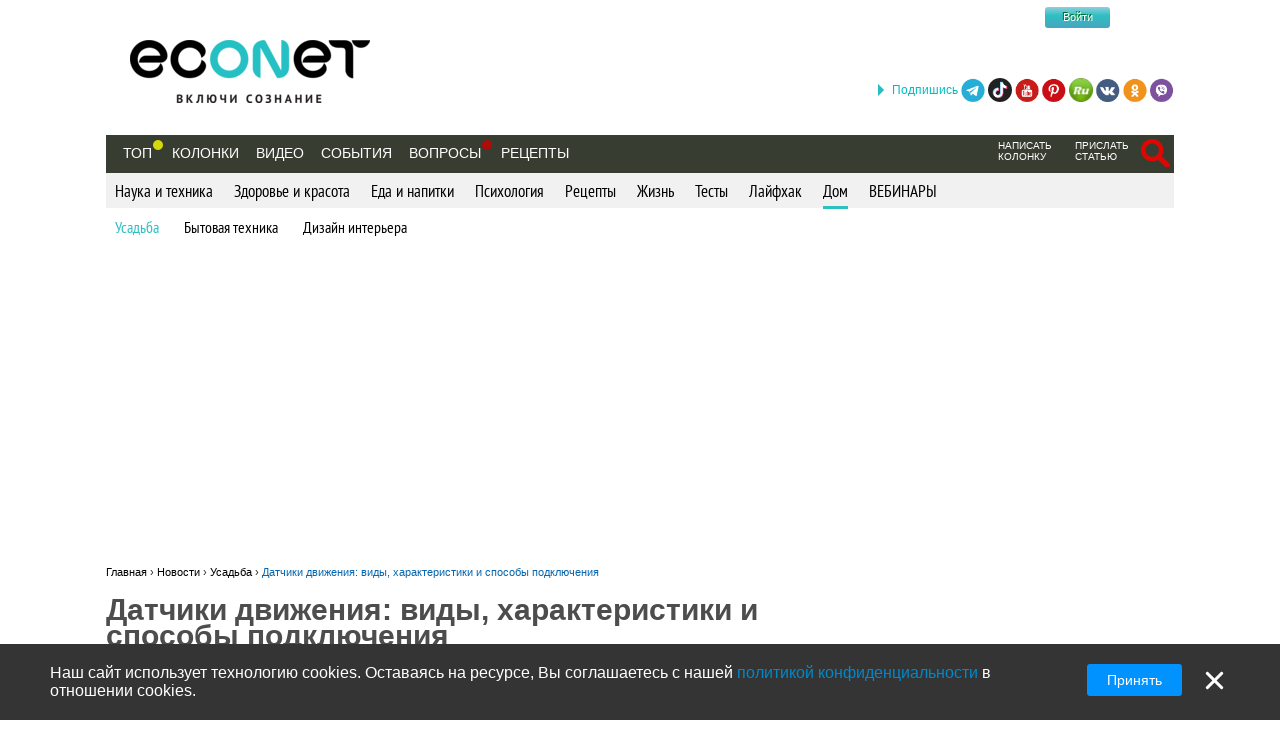

--- FILE ---
content_type: text/html; charset=utf-8
request_url: https://econet.ru/articles/174615-datchiki-dvizheniya-vidy-harakteristiki-i-sposoby-podklyucheniya
body_size: 15216
content:
<!DOCTYPE html>
<html lang='ru'>
<head>
<meta content='text/html; charset=utf-8' http-equiv='Content-Type'>
<meta content='width=device-width, minimum-scale=1.0, maximum-scale=1.0, user-scalable=no' id='viewport' name='viewport'>
<meta content='533c93f619' name='verify-admitad'>
<meta content='f0e873140aeea6af524c37491d578c28' name='propeller'>
<meta content='a889cf4d6e03e92f' name='yandex-verification'>
<meta content='204826952928554' property='fb:pages'>
<title>Датчики движения: виды, характеристики и способы подключения</title>
<meta name="description" content="Экология потребления. Усадьба:Рассмотрим в этой статье достоинства и недостатки основных разновидностей детекторов движения.">
<meta name="keywords" content="датчики, движения, монтаж">
<meta property="fb:app_id" content="670475119799202">
<meta property="og:title" content="Датчики движения: виды, характеристики и способы подключения">
<meta property="og:description" content="Экология потребления. Усадьба:Рассмотрим в этой статье  достоинства и недостатки основных разновидностей детекторов движения.">
<meta property="og:image" content="https://econet.ru/media/14592/covers/174615/original.jpeg?1508513382">
<meta property="og:url" content="https://econet.ru/articles/174615-datchiki-dvizheniya-vidy-harakteristiki-i-sposoby-podklyucheniya">
<meta property="og:type" content="article">
<meta name="image_url" content="https://econet.ru/media/14592/covers/174615/original.jpeg?1508513382">
<link href='https://econet.ru/rss/news1.xml?full=true' rel='alternate' title='Econet - включи сознание' type='application/rss+xml'>
<link href='https://econet.ru/rss/posts1.xml?full=true' rel='alternate' title='Econet - включи сознание' type='application/rss+xml'>
<link rel="stylesheet" media="screen" href="/assets/application-dfef1b67c5f0ab11a06ea49e6e2206329519a5ac456c784a5c5c8d67fb70eac4.css" />
<link rel="stylesheet" media="print" href="/assets/print/printing-914834ff87164e26320c88bb81a34e6e79a1f284ff9aeec4bb451c3c7f9864d0.css" />
<style>.ajaxful-rating {width: 125px; }
.ajaxful-rating .stars-1 {width: 20.0%; z-index: 6; }
.ajaxful-rating .stars-2 {width: 40.0%; z-index: 5; }
.ajaxful-rating .stars-3 {width: 60.0%; z-index: 4; }
.ajaxful-rating .stars-4 {width: 80.0%; z-index: 3; }
.ajaxful-rating .stars-5 {width: 100.0%; z-index: 2; }
</style>
  <link rel="canonical" href="https://econet.ru/articles/174615-datchiki-dvizheniya-vidy-harakteristiki-i-sposoby-podklyucheniya"/>


<link rel="shortcut icon" type="image/x-icon" href="/assets/favicon-5e5b42758030d44ba25441b44e3129648484017c7df30013fbdc49f8f516e78b.ico" />
<meta name="csrf-param" content="authenticity_token" />
<meta name="csrf-token" content="sOERQ2bM9GZnQiBfUk6CD28rXGaDeVbbHRoZHkPVPa2wVobHWuWORkUDWaszzhm47mRraDsRae4f1Igs1NCbig==" />
<script src="/assets/application-85d04f5ec9c7d1759d3193767765590ab9eecb8321de0a3eebf2dd4d962e0d5a.js"></script>
<script>
(function(i,s,o,g,r,a,m){i['GoogleAnalyticsObject']=r;i[r]=i[r]||function(){
(i[r].q=i[r].q||[]).push(arguments)},i[r].l=1*new Date();a=s.createElement(o),
m=s.getElementsByTagName(o)[0];a.async=1;a.src=g;m.parentNode.insertBefore(a,m)
})(window,document,'script','//www.google-analytics.com/analytics.js','ga');
ga("create","UA-35827095-1","auto");
ga("send","pageview");
</script>

<script>
  setTimeout(function(){
    ga('send', 'event', 'Новый посетитель', location.pathname);
  }, 15000);
</script>
<script>
  window.facebook_app_id = 224552691387354;
</script>
<script src="/assets/facebook_head_script-44052edc6dded2c2de597b92f8a92e4e7abd4e996e3974eb2f1a6bbeaca06e04.js"></script>
<script type='application/ld+json'>
{
  "@context": "https://schema.org",
  "@type": "WebSite",
  "url": "https://econet.ru/",
  "potentialAction": {
    "@type": "SearchAction",
    "target": "https://econet.ru/searches?utf8=✓&search={search_term_string}",
    "query-input": "required name=search_term_string"
  }
}

</script>
<link href='https://econet.ru/articles/174615-datchiki-dvizheniya-vidy-harakteristiki-i-sposoby-podklyucheniya' hreflang='x-default' rel='alternate'>
<link href='https://econet.ua/articles/174615-datchiki-dvizheniya-vidy-harakteristiki-i-sposoby-podklyucheniya' hreflang='ru-UA' rel='alternate'>
<link href='https://econet.kz/articles/174615-datchiki-dvizheniya-vidy-harakteristiki-i-sposoby-podklyucheniya' hreflang='ru-KZ' rel='alternate'>
<link href='https://econet.by/articles/174615-datchiki-dvizheniya-vidy-harakteristiki-i-sposoby-podklyucheniya' hreflang='ru-BY' rel='alternate'>
<script async crossorigin='anonymous' src='https://pagead2.googlesyndication.com/pagead/js/adsbygoogle.js?client=ca-pub-5542444743406721'></script>
<script async src='https://cdn.gravitec.net/storage/c0674da879bfc17d336a1693f5cd7b4b/client.js'></script>
<!-- Meta Pixel Code -->
<script>
!function(f,b,e,v,n,t,s)
{if(f.fbq)return;n=f.fbq=function(){n.callMethod?
n.callMethod.apply(n,arguments):n.queue.push(arguments)};
if(!f._fbq)f._fbq=n;n.push=n;n.loaded=!0;n.version='2.0';
n.queue=[];t=b.createElement(e);t.async=!0;
t.src=v;s=b.getElementsByTagName(e)[0];
s.parentNode.insertBefore(t,s)}(window, document,'script',
'https://connect.facebook.net/en_US/fbevents.js');
fbq('init', '4938530669557690');
fbq('track', 'PageView');
</script>
<noscript><img height="1" width="1" style="display:none"
src="https://www.facebook.com/tr?id=4938530669557690&ev=PageView&noscript=1"
/></noscript>
<!-- End Meta Pixel Code -->

</head>
<body>
<!-- Yandex.Metrika counter -->
<script>
    (function (d, w, c) {
        (w[c] = w[c] || []).push(function() {
            try {
                w.yaCounter43918359 = new Ya.Metrika({
                    id:43918359,
                    clickmap:true,
                    trackLinks:true,
                    accurateTrackBounce:true
                });
            } catch(e) { }
        });

        var n = d.getElementsByTagName("script")[0],
            s = d.createElement("script"),
            f = function () { n.parentNode.insertBefore(s, n); };
        s.type = "text/javascript";
        s.async = true;
        s.src = "https://mc.yandex.ru/metrika/watch.js";

        if (w.opera == "[object Opera]") {
            d.addEventListener("DOMContentLoaded", f, false);
        } else { f(); }
    })(document, window, "yandex_metrika_callbacks");
</script>
<noscript><div><img src="https://mc.yandex.ru/watch/43918359" style="position:absolute; left:-9999px;" alt="" /></div></noscript>
<!-- /Yandex.Metrika counter -->

<div class='modal register_modal hide fade' id='register_modal'>
<div class='modal-header'>
<button class='close' data-dismiss='modal' type='button'>×</button>
<div class='enter'>Войти в систему</div>
</div>
<div class='modal-body'>
<div class='left_column_modal'>
<form class="login-form" action="/users/sign_in?current_page=%2Farticles%2F174615-datchiki-dvizheniya-vidy-harakteristiki-i-sposoby-podklyucheniya" accept-charset="UTF-8" method="post"><input name="utf8" type="hidden" value="&#x2713;" /><input type="hidden" name="authenticity_token" value="QPeGxJ+2Al+mJxbAwhJi5mLpUE5r4yLVdgSDzynhfXNAQBFAo594f4RmbzSjkvlR46ZnQNOLHeB0yhL9vuTbVA==" /><div class='label'>Логин:</div>
<input type="text" name="user[login]" id="modal_login" value="" class="user_login" />
<div class='label'>Пароль:</div>
<input id="modal_password" class="user_password" type="password" name="user[password]" />
<div class='submit_holder'>
<input type="submit" name="commit" value="Войти" class="btn-login" data-disable-with="Войти" />
</div>
</form><div class='clear'></div>
</div>
<div class='right_column_modal'>
<div class='label'>Зарегистрироваться с помощью</div>
<div class='social_auth'>
<a class="facebook" href="/auth/facebook"></a>
<a class="twitter" href="/auth/twitter"></a>
<a class="vk" href="/auth/vkontakte"></a>
<a class="google-plus" href="/auth/google_oauth2"></a>
</div>
<div class='label or'>или</div>
<a class="btn btn-primary sign_up_button" href="/users/sign_up">Регистрация</a>
</div>
</div>
<div class='modal-footer'></div>
</div>

<div class='modal search_modal hide fade' id='search_form_modal'>
<div class='search-modal-header'>
<a data-dismiss="modal" href="#">x</a>
</div>
<div class='search-modal-body'>
<form class="search-form-modal" action="/searches" accept-charset="UTF-8" method="get"><input name="utf8" type="hidden" value="&#x2713;" />
<span class='text'><input type="text" name="search" id="search" placeholder="Поиск по сайту" /></span>
<input type="submit" name="commit" value="Найти" class="btn-search" data-disable-with="Найти" />
</form>

</div>
</div>

<div class='social_networks_top_fixed'>
<div class='block'><div class='hide_button'></div><span class='connect_text'>Подпишись</span>
<a class="telegram" rel="nofollow" target="_blank" href="https://t.me/EconetRu"></a>
<a class="tiktok" rel="nofollow" target="_blank" href="https://www.tiktok.com/@econet.ru"></a>
<a class="youtube" rel="nofollow" target="_blank" href="https://www.youtube.com/channel/UCXd71u0w04qcwk32c8kY2BA?sub_confirmation=1"></a>
<a class="pinterest" rel="nofollow" target="_blank" href="https://www.pinterest.com/health20kz/_created/"></a>
<a class="rutube" rel="nofollow" target="_blank" href="https://rutube.ru/channel/1103048/"></a>
<a class="vk" rel="nofollow" target="_blank" href="http://vk.com/econet_ru_ua_by_kz"></a>
<a class="ok" rel="nofollow" target="_blank" href="https://ok.ru/econet..ru"></a>
<a class="viber" rel="nofollow" target="_blank" href="https://invite.viber.com/?g2=AQBq3qzCEO0OfUiaLxb5NGLGlK87y%2F6Bk7rzklszOgcv%2FlSjoKxZBpxNdAc13VlZ"></a>
</div>
</div>

<div class='body_wrapper'>
<div class='w1'>
<div class='w2'>
<div id='wrapper'>
<div class='adv_left_fixed'>

</div>
<a id="up_button" href=""></a>

<div id='header'>
  <strong class='logo'>
    <a title="Экологическая сеть" href="/"><img alt="Логотип Econet" src="/home/deploy/www/econet.ru/releases/20220326114230/public/uploads/setting/image/2/econet-logo_png_%D0%B1%D0%B5%D0%B7_%D1%84%D0%BE%D0%BD%D0%B0__1_.png" /></a>
  </strong>
  <div class='login-box'>
    <div class="f-m mobile-center" style="width: 150px;">
  <div class="f-l">
    <div class="f-r">
	<a href="http://facebook.com" class="btn btn-sm btn-social-icon btn-facebook">
	    <i class="fa fa-facebook"></i>
	</a>

          <div class="login-form">
            <button name="button" type="submit" class="btn-login" onclick="window.location = &#39;/users/sign_in&#39;">Войти</button>
          </div>
    </div>
  </div>
</div>

  </div>
  <!-- <div class="calendar-box"></div> -->

  <div class="nav-panel" data-spy="affix" data-offset="130">

    <ul class="nav">
      <li>
        <a href="/category/top">Топ</a>
        <div class='pulse yellow'><div class='dot'></div></div>
      </li>
        <li>
            <a href="/blogs">Колонки</a>
        </li>

      <li>
          <a href="/videos">Видео</a>
      </li>
      <li>
          <a href="/events">События</a>
      </li>

      <li>
            <div class="pulse">
              <div class="dot"></div>
            </div>
            <a href="/site_questions">Вопросы</a>
      </li>

      <li>
        <a href="/recipes">Рецепты</a>
      </li>

      
    </ul>
    <ul class="nav" style="float: right;">
            <li>
        <div class='small_menu_header'>
          <a class="link-small " href="/info/create-blog">написать колонку</a>
        </div>
      </li>
      <li>
        <div class='small_menu_header'>
          <a class="link-small " href="/info/make-news">прислать статью</a>
        </div>
      </li>
      <li>
        <div class='logout-search'>
          <a class="btn-search-mobile-red" data-toggle="modal" data-target="#search_form_modal" href="#"></a>
        </div>
      </li>

    </ul>
  </div>
</div>

<a id='mobile-menu'>&#9776;</a>

<div class='rubrics_navigation_container mobile-hidden' data-offset='130' data-spy='affix' style=''>
<ul class='rubrics_list'>
<li>
<a class="rubrics_list_link " href="/category/nauka-i-tehnika">Наука и техника</a>
</li>
<li>
<a class="rubrics_list_link " href="/category/zdorovie-i-krasota">Здоровье и красота</a>
</li>
<li>
<a class="rubrics_list_link " href="/category/eda-i-napitki">Еда и напитки</a>
</li>
<li>
<a class="rubrics_list_link " href="/category/psihologiya">Психология</a>
</li>
<li>
<a class="rubrics_list_link " href="/category/retsepty">Рецепты</a>
</li>
<li>
<a class="rubrics_list_link " href="/category/zhizn">Жизнь</a>
</li>
<li>
<a class="rubrics_list_link " href="/category/testy">Тесты</a>
</li>
<li>
<a class="rubrics_list_link " href="/category/layfhak">Лайфхак</a>
</li>
<li>
<a class="rubrics_list_link active" href="/category/dom">Дом</a>
</li>
<li>
<a class="rubrics_list_link " href="/category/vebinary"> ВЕБИНАРЫ</a>
</li>
</ul>
</div>
<div class='rubrics_sub_navigation_container'>
<ul class='sub_rubrics_list'>
<li>
<a class="active_child" href="/category/dom/usadba">Усадьба</a>
</li>
<li>
<a class="" href="/category/dom/bytovaya-tehnika">Бытовая техника</a>
</li>
<li>
<a class="" href="/category/dom/dizayn-interiera">Дизайн интерьера</a>
</li>
</ul>
</div>



<div id="adv_preview_inside_after_categories">
  <div class="banner-track clearfix" data-banner-id="42"><script async src="//pagead2.googlesyndication.com/pagead/js/adsbygoogle.js"></script>
<!-- Adaptuv 980 rozdil statt blog NEW -->
<ins class="adsbygoogle"
     style="display:block"
     data-ad-client="ca-pub-5542444743406721"
     data-ad-slot="2380724499"
     data-ad-format="auto"></ins>
<script>
(adsbygoogle = window.adsbygoogle || []).push({});
</script>
</div>
</div>







  <div class='common_share_mobile_fixed_block closed' data-share-url='https://econet.ru/articles/174615-datchiki-dvizheniya-vidy-harakteristiki-i-sposoby-podklyucheniya'>
<div class='row1'>
<a class="telegram" href="https://telegram.me/share/url?url=https://econet.ru/articles/174615-datchiki-dvizheniya-vidy-harakteristiki-i-sposoby-podklyucheniya&amp;text=Датчики движения: виды, характеристики и способы подключения"></a>
<a class="viber" href="viber://forward?text=https://econet.ru/articles/174615-datchiki-dvizheniya-vidy-harakteristiki-i-sposoby-podklyucheniya"></a>
<div class='show_button'></div>
</div>
<div class='row2'>
<a class="whatsapp" href="https://api.whatsapp.com/send?text=https://econet.ru/articles/174615-datchiki-dvizheniya-vidy-harakteristiki-i-sposoby-podklyucheniya"></a>
<a class="vkontakte" href="https://vk.com/share.php?url=https://econet.ru/articles/174615-datchiki-dvizheniya-vidy-harakteristiki-i-sposoby-podklyucheniya"></a>
<a class="odnoklassniki" href="https://connect.ok.ru/offer?url=https://econet.ru/articles/174615-datchiki-dvizheniya-vidy-harakteristiki-i-sposoby-podklyucheniya"></a>
<div class='filler'></div>
</div>
</div>


<script type="application/ld+json">
{
  "@context": "http://schema.org",
  "@type": "Article",
  "mainEntityOfPage": {
    "@type": "WebPage",
    "@id": "https://econet.ru/articles/174615-datchiki-dvizheniya-vidy-harakteristiki-i-sposoby-podklyucheniya"
  },
  "headline": "Датчики движения: виды, характеристики и способы подключения",
  "image": [
    "https://econet.ru/media/14592/covers/174615/original.jpeg?1508513382"
   ],
  "datePublished": "2017-10-22T06:20:00+03:00",
  "dateModified": "2024-01-26T21:54:40+02:00",
  "author": {
    "@type": "Person",
    "name": "stroitelstvo365.ru"
  },
  "publisher": {
    "@type": "Organization",
    "name": "Econet",
    "logo": {
      "@type": "ImageObject",
      "url": "https://econet.ru/assets/logo-w-bg-d190b4abc7712190d71c6098184f28d1d820807ac548c252d312c47652248e0a.png"
    }
  },
  "description": "Экология потребления. Усадьба:Рассмотрим в этой статье  достоинства и недостатки основных разновидностей детекторов движения."
}
</script>

<div class="content article_show_main_block">
  <div class="clearfix">
    <div class='breadcrumbs'>
      <ol itemscope itemtype="http://schema.org/BreadcrumbList">
        <li itemprop='itemListElement' itemscope='' itemtype='http://schema.org/ListItem'>
<a href='https://econet.ru/' itemprop='item' itemtype='http://schema.org/Thing'>
<span itemprop='name'>Главная</span>
</a>
<meta content='1' itemprop='position'>
</li>
›

        <li itemprop="itemListElement" itemscope
            itemtype="http://schema.org/ListItem">
          <a itemtype="http://schema.org/Thing"
             itemprop="item" href="https://econet.ru/articles">
              <span itemprop="name">Новости</span></a>
          <meta itemprop="position" content="2" />
        </li>
        ›
        <li itemprop="itemListElement" itemscope
            itemtype="http://schema.org/ListItem">
          <a itemtype="http://schema.org/Thing"
             itemprop="item" href="https://econet.ru/category/dom/usadba">
            <span itemprop="name">Усадьба</span></a>
          <meta itemprop="position" content="3" />
        </li>
        ›
        <li itemprop="itemListElement" itemscope
            itemtype="http://schema.org/ListItem">
          <a itemtype="http://schema.org/Thing"
             itemprop="item" href="https://econet.ru/articles/174615-datchiki-dvizheniya-vidy-harakteristiki-i-sposoby-podklyucheniya">
            <span itemprop="name">Датчики движения: виды, характеристики и способы подключения</span></a>
          <meta itemprop="position" content="4" />
        </li>
      </ol>
    </div>
    <div class="left_column">
      <div class="admin_article_links">
      </div>

      <div class="174615 article_show" id="article_page">
        <div class="article_head" style="display: inline-block">
          
          <div class="clearfix" style="float: left; max-width: 100%">
            <h1 class="cufon_med">Датчики движения: виды, характеристики и способы подключения</h1>
          </div>
        </div>
        <div class="article_author clearfix">
          <span class="name">
            Источник:
            <a rel="nofollow noopener" class="external" target="_blank" href="http://www.stroitelstvo365.ru/elektrotehnicheskoe-oborudovanie/datchiki-dvizheniya">stroitelstvo365.ru</a>
          </span>
          <span class="info grey">
            <span class="views_num" id="views_in_article">25380</span>
          </span>
          <a data-toggle="modal" data-target="#register_modal" href="">
            <div class='ajax_rating'>
              <div class='ajaxful-rating'>
                <div style='width: 0.0%'>
                  <div class="ajaxful-rating-wrapper" id="ajaxful_rating_good_no-small_article_174615"><ul class="ajaxful-rating"><li class="show-value" style="width: 0.0%">Рейтинг: 0.0 из 5</li><li><span class="stars-1" title="Рейтинг: 0.0 из 5">0.0</span></li><li><span class="stars-2" title="Рейтинг: 0.0 из 5">0.0</span></li><li><span class="stars-3" title="Рейтинг: 0.0 из 5">0.0</span></li><li><span class="stars-4" title="Рейтинг: 0.0 из 5">0.0</span></li><li><span class="stars-5" title="Рейтинг: 0.0 из 5">0.0</span></li></ul></div>
                </div>
              </div>
            </div>
</a>          <div class="favorites">
              <a data-toggle="modal" data-target="#register_modal" href="#">Сохранить публикацию</a>
          </div>
        </div>

        <div class="article_body">
          <div class="article_content">
            <p class='article_description'>Экология потребления. Усадьба:Рассмотрим в этой статье  достоинства и недостатки основных разновидностей детекторов движения.</p>
              <div class='common_share_block' data-share-url='https://econet.ru/articles/174615-datchiki-dvizheniya-vidy-harakteristiki-i-sposoby-podklyucheniya'>
<a class="vkontakte" rel="nofollow" href="https://vk.com/share.php?url=https://econet.ru/articles/174615-datchiki-dvizheniya-vidy-harakteristiki-i-sposoby-podklyucheniya"></a>
<a class="viber" rel="nofollow" href="viber://forward?text=https://econet.ru/articles/174615-datchiki-dvizheniya-vidy-harakteristiki-i-sposoby-podklyucheniya"></a>
<a class="whatsapp" rel="nofollow" href="https://api.whatsapp.com/send?text=https://econet.ru/articles/174615-datchiki-dvizheniya-vidy-harakteristiki-i-sposoby-podklyucheniya"></a>
<a class="telegram" rel="nofollow" href="https://telegram.me/share/url?url=https://econet.ru/articles/174615-datchiki-dvizheniya-vidy-harakteristiki-i-sposoby-podklyucheniya&amp;text=Датчики движения: виды, характеристики и способы подключения"></a>
<a class="odnoklassniki" rel="nofollow" href="https://connect.ok.ru/offer?url=https://econet.ru/articles/174615-datchiki-dvizheniya-vidy-harakteristiki-i-sposoby-podklyucheniya"></a>
<a class="twitter" rel="nofollow" href="https://twitter.com/intent/tweet?url=https://econet.ru/articles/174615-datchiki-dvizheniya-vidy-harakteristiki-i-sposoby-podklyucheniya&amp;text=Датчики движения: виды, характеристики и способы подключения"></a>
<a class="postila" rel="nofollow" href="https://postila.ru/post/post?img1=&amp;source=https://econet.ru/articles/174615-datchiki-dvizheniya-vidy-harakteristiki-i-sposoby-podklyucheniya&amp;message=Датчики движения: виды, характеристики и способы подключения"></a>
<a class="facebook_messenger" rel="nofollow" href="fb-messenger://share/?link=https://econet.ru/articles/174615-datchiki-dvizheniya-vidy-harakteristiki-i-sposoby-podklyucheniya&amp;app_id=224552691387354"></a>
</div>

            <p><span style="font-size:14px"><span style="font-family:Verdana,Geneva,sans-serif">Датчики движения изначально задумывались как средство обнаружения несанкционированного доступа на охраняемую территорию. Их использовали только в охранных системах. Впоследствии стало ясно, что область применения таких устройств может быть намного шире. Так первые датчики появились в уличном и домашнем освещении, в системах, работающих с силовым и дополнительным сигнальным оборудованием и во многих других.</span></span></p>

<p><span style="font-size:14px"><span style="font-family:Verdana,Geneva,sans-serif"><a href="/category/dom/usadba"><img alt="Датчики движения: виды, характеристики и способы подключения" longdesc="/category/dom/usadba" src="/uploads/pictures/453175/content_06_dae5f3.jpg" style="height:533px; width:800px" title="Датчики движения: виды, характеристики и способы подключения"></a></span></span></p>

<p><span style="font-size:14px"><span style="font-family:Verdana,Geneva,sans-serif">Что представляет собой стандартный датчик движения? Это прибор, тем или иным способом обнаруживающий в зоне своей ответственности любое, даже самое небольшое движение. По мере обнаружения движения прибор реагирует на него самыми разными способами: включает освещение или принудительную вентиляцию, активирует сирену или видеокамеру, передает сигнал на пульт службы охраны и другое. Все зависит от цели установки такого датчика.</span></span></p>

<p><span style="font-size:14px"><span style="font-family:Verdana,Geneva,sans-serif"><a href="/category/dom/usadba"><img alt="Датчики движения: виды, характеристики и способы подключения" longdesc="/category/dom/usadba" src="/uploads/pictures/453177/content_01_3b12c2.jpg" style="height:533px; width:800px" title="Датчики движения: виды, характеристики и способы подключения"></a></span></span></p>

<p><span style="font-size:14px"><span style="font-family:Verdana,Geneva,sans-serif">Детекторы различаются по способу получения сигнала. Они могут быть активными и пассивными. В первом случае они самостоятельно излучают сигнал, а затем регистрируют его отражение от внешних объектов. Таким образом, в конструкции датчика должны присутствовать приемник и излучатель, что значительно ее усложняет, а также повышает стоимость прибора.</span></span></p>

<p><span style="font-size:14px"><span style="font-family:Verdana,Geneva,sans-serif">Пассивные детекторы регистрируют излучение, поступающее от внешних объектов. Отличаются простотой конструкции, но при этом «грешат» ложными срабатываниями.</span></span></p>

<p><span style="font-size:14px"><span style="font-family:Verdana,Geneva,sans-serif">В продаже можно найти три разновидности датчиков движения. Подробно рассмотрим каждую из них.</span></span></p>

<p><span style="font-size:14px"><span style="font-family:Verdana,Geneva,sans-serif"><a href="/category/dom/usadba"><img alt="Датчики движения: виды, характеристики и способы подключения" longdesc="/category/dom/usadba" src="/uploads/pictures/453179/content_03_bae95a.png" style="height:515px; width:800px" title="Датчики движения: виды, характеристики и способы подключения"></a></span></span></p>

<p><span style="font-size:16px"><span style="font-family:Verdana,Geneva,sans-serif"><strong>Ультразвуковые детекторы</strong></span></span></p>

<p><span style="font-size:14px"><span style="font-family:Verdana,Geneva,sans-serif">Приборы испускают звуковые волны в диапазоне от 20 до 60 кГц. Они же улавливают отраженный от внешних объектов сигнал и следят за возможными частотными сдвигами. Последние, согласно Допплеровскому эффекту, происходят в результате появления движущихся объектов. Такие приборы незаменимы в охранных системах, востребованы в автомобильных сигнализациях и парктрониках.</span></span></p>

<p><span style="font-size:14px"><span style="font-family:Verdana,Geneva,sans-serif">К достоинствам ультразвуковых датчиков можно отнести низкую чувствительность к негативному воздействию окружающей среды. Они легко переносят высокую запыленность и влажность, резкие перепады температур. Приборы эффективно определяют движущийся объект самого разного происхождения: как живое существо, так и механизм. Это выгодно отличает их от детекторов других типов.</span></span></p>

<p><span style="font-size:14px"><span style="font-family:Verdana,Geneva,sans-serif">Есть у ультразвуковых устройств и недостатки. Их использование в жилых помещениях для включения освещения, например, не рекомендуется. Связано это с тем, что ультразвуковые волны улавливаются домашними животными, которые начинают вести себя беспокойно. Кроме того, радиус действия таких устройств относительно невелик. Еще один минус – недостаточная чувствительность. Правда, проявляется она не всегда. К примеру, устройство не сработает, если объект будет двигаться медленно и плавно. Оно лучше всего реагирует на резкие движения.</span></span></p>

<p><span style="font-size:14px"><span style="font-family:Verdana,Geneva,sans-serif"><a href="/category/dom/usadba"><img alt="Датчики движения: виды, характеристики и способы подключения" longdesc="/category/dom/usadba" src="/uploads/pictures/453181/content_04_7e62ce.jpg" style="height:533px; width:800px" title="Датчики движения: виды, характеристики и способы подключения"></a></span></span></p>

<p><span style="font-size:16px"><span style="font-family:Verdana,Geneva,sans-serif"><strong>Датчики движения микроволнового типа</strong></span></span></p>

<p><span style="font-size:14px"><span style="font-family:Verdana,Geneva,sans-serif">Принцип действия схож с ультразвуковым детектором. Единственное отличие заключается в природе волнового излучения. Прибор излучает электромагнитные волны частотой 5,8 ГГ и улавливает отраженный сигнал. Собственно, устройство можно считать миниатюрной радиолокационной станцией. Во всем остальном микроволновой детектор аналогичен ультразвуковому.</span></span></p>

<p><span style="font-size:14px"><span style="font-family:Verdana,Geneva,sans-serif">Однако их эксплуатационные характеристики разнятся, поскольку природа волн, с которыми работают приборы, разная. Микроволновые детекторы очень компактны, что позволяет устанавливать их скрытно. При этом устройства способны эффективно работать даже в том случае, если они закрыты тонким ограждением из непроводящих материалов. Приборы могут иметь большой радиус действия, это зависит от мощности встроенного в них передатчика.</span></span></p>

<p><span style="font-size:14px"><span style="font-family:Verdana,Geneva,sans-serif">Ультразвуковые детекторы отличаются большой точностью, они «замечают» даже небольшое движение в зоне ответственности. При этом на работу оборудования не влияют условия окружающей среды. Из недостатков стоит отметить высокую стоимость таких датчиков, что ограничивает их использование.</span></span></p>

<p><span style="font-size:14px"><span style="font-family:Verdana,Geneva,sans-serif">Кроме того, высокая чувствительность способна провоцировать ложные срабатывания, когда устройство реагирует на движущийся объект, находящийся за пределами зоны ответственности. Мощные датчики с большим радиусом действия испускают излучение, которое может быть опасным для животных и человека, поэтому рядом с ними постоянно находиться крайне нежелательно.</span></span></p>

<p><span style="font-size:14px"><span style="font-family:Verdana,Geneva,sans-serif"><a href="/category/dom/usadba"><img alt="Датчики движения: виды, характеристики и способы подключения" longdesc="/category/dom/usadba" src="/uploads/pictures/453183/content_05_6abb00.jpg" style="height:533px; width:800px" title="Датчики движения: виды, характеристики и способы подключения"></a></span></span></p>

<p><span style="font-size:16px"><span style="font-family:Verdana,Geneva,sans-serif"><strong>Инфракрасные детекторы</strong></span></span></p>

<p><span style="font-size:14px"><span style="font-family:Verdana,Geneva,sans-serif">Датчики этого типа пассивны. Они оснащаются пироэлектрическим элементом, который регистрирует инфракрасное излучение, на основании чего выдает на выходе определенный потенциал. Определяющая сектор обзора детектора линза Френеля собирает световые лучи и фокусирует их на пироэлектрическом элементе. Таким образом, потенциал на его выходе постоянен. Как только в зоне обзора появляется движение, количество света меняется, что приводит к изменению потенциала и срабатыванию датчика.</span></span></p>

<p><span style="font-size:14px"><span style="font-family:Verdana,Geneva,sans-serif">Достоинством инфракрасных детекторов считается возможность регулировки. Настройке поддается порог срабатывания прибора и угол его обзора. Устройства абсолютно безвредны для животных и для людей, хорошо переносят самые разные климатические условия. Могут работать внутри помещения и за его пределами. При этом стоимость их невелика. Недостатками детекторов считается отсутствие возможности регистрировать объекты, не излучающие ИК-волны, ложные срабатывания от тепловых потоков различного происхождения: от кондиционеров, радиаторов и т.п.</span></span></p>

<p><span style="font-size:14px"><span style="font-family:Verdana,Geneva,sans-serif"><a href="/category/dom/usadba"><img alt="Датчики движения: виды, характеристики и способы подключения" longdesc="/category/dom/usadba" src="/uploads/pictures/453185/content_02_810646.jpg" style="height:532px; width:800px" title="Датчики движения: виды, характеристики и способы подключения"></a></span></span></p>

<p><span style="font-size:14px"><span style="font-family:Verdana,Geneva,sans-serif">Датчики движения устанавливаются на потолок или на стену. Первый вариант монтажа имеет охраняемую зону в 360°, высота установки составляет обычно 2,7-3 м от уровня пола. В этом случае детектор сможет отслеживать зону диаметром от 10 и до 20 м. Настенные датчики имеют меньшую охраняемую зону, могут устанавливаться на любой высоте.</span></span></p>

<p><span style="font-size:14px"><span style="font-family:Verdana,Geneva,sans-serif">В продаже можно найти самые разные модели детекторов движения, поэтому подобрать оптимальный вариант для самых разных целей будет очень легко.</span></span></p>

<p><span style="font-size:14px"><span style="font-family:Verdana,Geneva,sans-serif"><a href="/category/dom/usadba"><img alt="Датчики движения: виды, характеристики и способы подключения" longdesc="/category/dom/usadba" src="/uploads/pictures/453187/content_00_299c36_1140x735.jpeg" style="height:516px; width:800px" title="Датчики движения: виды, характеристики и способы подключения"></a></span></span></p>

<p><span style="font-size:14px"><span style="font-family:Verdana,Geneva,sans-serif">опубликовано <a href="/">econet.ru</a> </span></span></p>



<p><span style="font-size:14px"><span style="font-family:Verdana,Geneva,sans-serif"><a href="/">P.S. И помните, всего лишь изменяя свое потребление - мы вместе изменяем мир! © econet</a></span></span></p>

          </div>
          <p class="hide">Источник: <a href="https://econet.ru/">https://econet.ru/</a></p>



              <span class='fb_text'>
                Понравилась статья? Напишите свое мнение в комментариях.
              </span>
              <div class="article_foot share-container">
                  <div class='common_share_block' data-share-url='https://econet.ru/articles/174615-datchiki-dvizheniya-vidy-harakteristiki-i-sposoby-podklyucheniya'>
<a class="vkontakte" rel="nofollow" href="https://vk.com/share.php?url=https://econet.ru/articles/174615-datchiki-dvizheniya-vidy-harakteristiki-i-sposoby-podklyucheniya"></a>
<a class="viber" rel="nofollow" href="viber://forward?text=https://econet.ru/articles/174615-datchiki-dvizheniya-vidy-harakteristiki-i-sposoby-podklyucheniya"></a>
<a class="whatsapp" rel="nofollow" href="https://api.whatsapp.com/send?text=https://econet.ru/articles/174615-datchiki-dvizheniya-vidy-harakteristiki-i-sposoby-podklyucheniya"></a>
<a class="telegram" rel="nofollow" href="https://telegram.me/share/url?url=https://econet.ru/articles/174615-datchiki-dvizheniya-vidy-harakteristiki-i-sposoby-podklyucheniya&amp;text=Датчики движения: виды, характеристики и способы подключения"></a>
<a class="odnoklassniki" rel="nofollow" href="https://connect.ok.ru/offer?url=https://econet.ru/articles/174615-datchiki-dvizheniya-vidy-harakteristiki-i-sposoby-podklyucheniya"></a>
<a class="twitter" rel="nofollow" href="https://twitter.com/intent/tweet?url=https://econet.ru/articles/174615-datchiki-dvizheniya-vidy-harakteristiki-i-sposoby-podklyucheniya&amp;text=Датчики движения: виды, характеристики и способы подключения"></a>
<a class="postila" rel="nofollow" href="https://postila.ru/post/post?img1=&amp;source=https://econet.ru/articles/174615-datchiki-dvizheniya-vidy-harakteristiki-i-sposoby-podklyucheniya&amp;message=Датчики движения: виды, характеристики и способы подключения"></a>
<a class="facebook_messenger" rel="nofollow" href="fb-messenger://share/?link=https://econet.ru/articles/174615-datchiki-dvizheniya-vidy-harakteristiki-i-sposoby-podklyucheniya&amp;app_id=224552691387354"></a>
</div>

                <button name="button" type="button" id="likable-Article-174615" class="Article_174615_like thumbs_up " data-remote="true" data-url="/like/Article/174615" data-method="post">Нравится
(22)
</button>
                
<a id="commentable-Article-174615" class="new_comment_link js-continue" data-continue-event="#commentable-Article-174615:click" data-commentable="Article-174615" href="">
  Коментарий
</a>
                <a class="article_174615_share share_it  js-continue" data-toggle="modal" data-target="#register_modal" data-continue-event="#shareable-Article-174615:click" title="Поделиться у себя на странице в Эконет-сообществе" href="#">Поделиться
</a>
                <br/>
                <a href="" class="print" onClick="window.print();return false;">Напечатать</a>
                <a class="complain" id="questionable-Article-174615" rel="nofollow" data-remote="true" href="/questions/new?complain=true&amp;questionable_id=174615&amp;questionable_type=Article">Пожаловаться</a>
              </div>

          <div class="adv_preview_article_before_tags">
            
          </div>

              <p class="article_tags_list js-tag-list" style="padding-top: 20px;">
                    <a href="/articles/tagged?tag=%D0%B4%D0%B0%D1%82%D1%87%D0%B8%D0%BA%D0%B8">датчики</a>
                    <a href="/articles/tagged?tag=%D0%B4%D0%B2%D0%B8%D0%B6%D0%B5%D0%BD%D0%B8%D1%8F">движения</a>
                    <a href="/articles/tagged?tag=%D0%BC%D0%BE%D0%BD%D1%82%D0%B0%D0%B6">монтаж</a>
              </p>

          <div class='read_also' style='padding-bottom: 20px; margin-bottom: 15px;'>
            <p>
                  <a target="_blank" href="/articles/from/stroitelstvo365.ru">Еще от stroitelstvo365.ru</a>
              <div class='ask_link_form'>
                <a class="ask_link_form_button js-continue" data-continue-event="#ask_question_button:click" data-continue-element="#ask_question_button:200" data-continue-anonymous="true" href="/site_questions">Задайте вопрос</a>
              </div>
            </p>
          </div>

        </div>
        <div class="article_foot" style="clear: both;" id="recommend_for">
            
        </div>

      </div>
      <!--/Статья-->

      <div class="responsive_adv_block">
        <div class="banner-track clearfix" data-banner-id="50"><script async src="//pagead2.googlesyndication.com/pagead/js/adsbygoogle.js"></script>
<!-- Блок 336*280 №2 -->
<ins class="adsbygoogle"
     style="display:inline-block;width:336px;height:280px"
     data-ad-client="ca-pub-5542444743406721"
     data-ad-slot="1104549692"></ins>
<script>
(adsbygoogle = window.adsbygoogle || []).push({});
</script><script async src="//pagead2.googlesyndication.com/pagead/js/adsbygoogle.js"></script>
<!-- Блок 336*280 №1 -->
<ins class="adsbygoogle"
     style="display:inline-block;width:336px;height:280px"
     data-ad-client="ca-pub-5542444743406721"
     data-ad-slot="4825024891"></ins>
<script>
(adsbygoogle = window.adsbygoogle || []).push({});
</script></div>
      </div>

      <!--Комментарии-->
      <div id="comments" style="padding-top:15px;">
        <div class='comments' id='comments-Article-174615'>
<div class='comments_head' style='margin-bottom: 10px;'>
<span class='cufon_med'>Комментарии</span>
(Всего: 0)
</div>
<ul class='comments_body'></ul>
<p style='float:right;'><a class="js-continue" data-toggle="modal" data-target="#register_modal" data-continue-event="#commentable-Article-174615:click" href="#">Добавить комментарий</a></p>
</div>
<div class='fb-comments' data-href='https://econet.ru/articles/174615-datchiki-dvizheniya-vidy-harakteristiki-i-sposoby-podklyucheniya' data-numposts='5' data-width='100%'></div>

      </div>
      <!--/Комментарии-->

      <div class='responsive_adv_block after_comments'>
        
      </div>

      <!-- Отключено для увеличения скорости загрузки страниц -->
      <div class='clearfix'></div>
      <div class='responsive_adv_block'>
        
      </div>
      <div class='clearfix'></div>
          <div id='article_info_block_after_fifth_paragraph'>
            <style>.article_info_block p { margin-bottom: 10px !important; }</style><div class="article_info_block" style="background: #faffff"><p style="text-align:center">&nbsp;</p>

<p style="text-align:center"><a href="http://t.me/econeton"><span style="color:#3498db"><span style="font-size:18px"><em>Наши лучшие посты в&nbsp;telegram-канале&nbsp;</em></span><strong><em><span style="font-size:18px">ECONET</span></em></strong>&nbsp;(<span style="font-size:8px"><em>без рекламы)</em></span></span></a></p>

<p style="text-align:center"><span style="color:#2980b9"><span style="font-size:18px"><em>&nbsp;</em></span></span><a href="https://t.me/econeton"><u><strong><em><span style="color:#e74c3c"><span style="font-size:16px">https://t.me/econeton</span></span></em></strong></u></a></p>

<p style="text-align:center"><span style="color:#3498db"><em><span style="font-size:16px">Ждем Вас и любим!</span></em></span></p>
<div class="link_button_block"><a class="link_button" href="https://t.me/econeton" style="background: #ffa3bf" target="_blank"><p style="text-align:center"><span style="color:#ffffff"><span style="font-size:14px"><strong>ПОДПИСЫВАЙТЕСЬ!</strong></span></span></p>
</a></div></div>
          </div>
        <div id='adv_preview_article_before_first_photo' class='ad_before_first_photo'>
          
        </div>
        <div id='adv_preview_article_before_second_photo'>
          
        </div>
        <div id='adv_preview_article_after_first_photo' class='ad_after_first_photo'>
          
        </div>
        <div id='adv_preview_article_after_second_photo'>
          <div class="banner-track clearfix" data-banner-id="118"><script async src="https://pagead2.googlesyndication.com/pagead/js/adsbygoogle.js?client=ca-pub-5542444743406721"
     crossorigin="anonymous"></script>
<!-- Bloc #2 336*280 foto #2 desctop -->
<ins class="adsbygoogle"
     style="display:inline-block;width:336px;height:280px"
     data-ad-client="ca-pub-5542444743406721"
     data-ad-slot="9887834284"></ins>
<script>
     (adsbygoogle = window.adsbygoogle || []).push({});
</script></div>
        </div>
        <div id='adv_preview_article_before_third_photo'>
          <div class="banner-track clearfix" data-banner-id="273"><script async src="//pagead2.googlesyndication.com/pagead/js/adsbygoogle.js"></script>
<!-- Bloc 336*280_desktop_foto_3_verx -->
<ins class="adsbygoogle"
     style="display:inline-block;width:336px;height:280px"
     data-ad-client="ca-pub-5542444743406721"
     data-ad-slot="1390867293"></ins>
<script>
(adsbygoogle = window.adsbygoogle || []).push({});
</script>
<script async src="//pagead2.googlesyndication.com/pagead/js/adsbygoogle.js"></script>
<!-- Bloc 336*280_desctop_foto_3_verx_#_2 -->
<ins class="adsbygoogle"
     style="display:inline-block;width:336px;height:280px"
     data-ad-client="ca-pub-5542444743406721"
     data-ad-slot="5402264490"></ins>
<script>
(adsbygoogle = window.adsbygoogle || []).push({});
</script></div>
        </div>
        <div id='adv_preview_article_before_fifth_photo'>
          <div class="banner-track clearfix" data-banner-id="274"><script async src="//pagead2.googlesyndication.com/pagead/js/adsbygoogle.js"></script>
<!-- Bloc 336*280_desctop_foto_4_verx_#_1 -->
<ins class="adsbygoogle"
     style="display:inline-block;width:336px;height:280px"
     data-ad-client="ca-pub-5542444743406721"
     data-ad-slot="2867600493"></ins>
<script>
(adsbygoogle = window.adsbygoogle || []).push({});
</script>
<script async src="//pagead2.googlesyndication.com/pagead/js/adsbygoogle.js"></script>
<!-- Bloc 336*280_desctop_foto_verx_4_#_2 -->
<ins class="adsbygoogle"
     style="display:inline-block;width:336px;height:280px"
     data-ad-client="ca-pub-5542444743406721"
     data-ad-slot="4736412092"></ins>
<script>
(adsbygoogle = window.adsbygoogle || []).push({});
</script></div>
        </div>
      <div id='adv_preview_article_after_3rd_paragraph'>
        <div class="banner-track clearfix" data-banner-id="281"><script async src="https://pagead2.googlesyndication.com/pagead/js/adsbygoogle.js"></script>
<!-- Test 3 -->
<ins class="adsbygoogle"
     style="display:inline-block;width:336px;height:280px"
     data-ad-client="ca-pub-5542444743406721"
     data-ad-slot="3269073001"></ins>
<script>
     (adsbygoogle = window.adsbygoogle || []).push({});
</script></div>
      </div>
      <div id='adv_preview_article_after_8th_paragraph'>
        <div class="banner-track clearfix" data-banner-id="280"><script async src="https://pagead2.googlesyndication.com/pagead/js/adsbygoogle.js"></script>
<!-- Test 8 -->
<ins class="adsbygoogle"
     style="display:inline-block;width:336px;height:280px"
     data-ad-client="ca-pub-5542444743406721"
     data-ad-slot="8085930196"></ins>
<script>
     (adsbygoogle = window.adsbygoogle || []).push({});
</script></div>
      </div>
    </div>
    <div class="right_column">
  <div id="adv_preview_article_sidebar_top" class="" style="padding-top: 24px;">
    <div class="banner-track clearfix" data-banner-id="44"><script async src="https://pagead2.googlesyndication.com/pagead/js/adsbygoogle.js"></script>
<!-- Adapt_404_1_ -->
<ins class="adsbygoogle"
     style="display:block"
     data-ad-client="ca-pub-5542444743406721"
     data-ad-slot="7867167694"
     data-ad-format="auto"
     data-full-width-responsive="true"></ins>
<script>
     (adsbygoogle = window.adsbygoogle || []).push({});
</script></div>
  </div>
  <div class='quote-container'>
  <div  class='quote' style='z-index: -1;'>
    Любой человек в нашей жизни появляется именно тогда, когда мы больше всего нуждаемся в уроке, который он с собой несет.
Робин Шарма

  </div>
  <div class='common_partial_share_block' data-share-url='https://econet.ru/rails/active_storage/blobs/eyJfcmFpbHMiOnsibWVzc2FnZSI6IkJBaHBBcFVCIiwiZXhwIjpudWxsLCJwdXIiOiJibG9iX2lkIn19--f7577747705d9ed9afa8873533c97fd642079de7/image.png'>
<a class="vkontakte" rel="nofollow" href="https://vk.com/share.php?url=https://econet.ru/rails/active_storage/blobs/eyJfcmFpbHMiOnsibWVzc2FnZSI6IkJBaHBBcFVCIiwiZXhwIjpudWxsLCJwdXIiOiJibG9iX2lkIn19--f7577747705d9ed9afa8873533c97fd642079de7/image.png"></a>
<a class="viber" rel="nofollow" href="viber://forward?text=https://econet.ru/rails/active_storage/blobs/eyJfcmFpbHMiOnsibWVzc2FnZSI6IkJBaHBBcFVCIiwiZXhwIjpudWxsLCJwdXIiOiJibG9iX2lkIn19--f7577747705d9ed9afa8873533c97fd642079de7/image.png"></a>
<a class="whatsapp" rel="nofollow" href="https://api.whatsapp.com/send?text=https://econet.ru/rails/active_storage/blobs/eyJfcmFpbHMiOnsibWVzc2FnZSI6IkJBaHBBcFVCIiwiZXhwIjpudWxsLCJwdXIiOiJibG9iX2lkIn19--f7577747705d9ed9afa8873533c97fd642079de7/image.png"></a>
<a class="telegram" rel="nofollow" href="https://telegram.me/share/url?url=https://econet.ru/rails/active_storage/blobs/eyJfcmFpbHMiOnsibWVzc2FnZSI6IkJBaHBBcFVCIiwiZXhwIjpudWxsLCJwdXIiOiJibG9iX2lkIn19--f7577747705d9ed9afa8873533c97fd642079de7/image.png&amp;text="></a>
<a class="odnoklassniki" rel="nofollow" href="https://connect.ok.ru/offer?url=https://econet.ru/rails/active_storage/blobs/eyJfcmFpbHMiOnsibWVzc2FnZSI6IkJBaHBBcFVCIiwiZXhwIjpudWxsLCJwdXIiOiJibG9iX2lkIn19--f7577747705d9ed9afa8873533c97fd642079de7/image.png"></a>
<a class="twitter" rel="nofollow" href="https://twitter.com/intent/tweet?url=https://econet.ru/rails/active_storage/blobs/eyJfcmFpbHMiOnsibWVzc2FnZSI6IkJBaHBBcFVCIiwiZXhwIjpudWxsLCJwdXIiOiJibG9iX2lkIn19--f7577747705d9ed9afa8873533c97fd642079de7/image.png&amp;text="></a>
<a class="facebook_messenger" rel="nofollow" href="fb-messenger://share/?link=https://econet.ru/rails/active_storage/blobs/eyJfcmFpbHMiOnsibWVzc2FnZSI6IkJBaHBBcFVCIiwiZXhwIjpudWxsLCJwdXIiOiJibG9iX2lkIn19--f7577747705d9ed9afa8873533c97fd642079de7/image.png&amp;app_id=224552691387354"></a>
</div>

</div>

  <!--Мы в соц. сетях-->
  <div class="social_nets">
    <div class="social_nets_head cufon_med">Мы в соц. сетях</div>
    <p class='social_networks_right_column'>
<span class='subscribe'>ПОДПИШИТЕСЬ!</span>
<a class="telegram" rel="nofollow" target="_blank" href="https://t.me/EconetRu"></a>
<a class="pinterest" rel="nofollow" target="_blank" href="https://www.pinterest.ru/econet20pin1/pins/"></a>
<a class="youtube" rel="nofollow" target="_blank" href="https://www.youtube.com/channel/UCXd71u0w04qcwk32c8kY2BA?sub_confirmation=1"></a>
<a class="rutube" rel="nofollow" target="_blank" href="https://rutube.ru/channel/1103048/"></a>
<a class="vk" rel="nofollow" target="_blank" href="http://vk.com/econet_ru_ua_by_kz"></a>
<a class="ok" rel="nofollow" target="_blank" href="https://ok.ru/econet..ru"></a>
<a class="viber" rel="nofollow" target="_blank" href="https://invite.viber.com/?g2=AQBq3qzCEO0OfUiaLxb5NGLGlK87y%2F6Bk7rzklszOgcv%2FlSjoKxZBpxNdAc13VlZ"></a>
<a class="tiktok" rel="nofollow" target="_blank" href="https://www.tiktok.com/@econet.ru"></a>
<a class="twitter" rel="nofollow" target="_blank" href="https://twitter.com/econet_feed"></a>
<a class="rss" rel="nofollow" target="_blank" href="https://econet.ru/rss/all.xml"></a>

</p>

    <div class="social_nets_body">
      <!-- Отключено для увеличения скорости звгрузки страниц -->

      <!-- Отключено для увеличения скорости звгрузки страниц -->
      <div class='clearfix'></div>

      <div id="adv_preview_article_sidebar_bottom" class="adv_preview240x350" style="height: auto; margin-bottom: 20px;">
        <div class="banner-track clearfix" data-banner-id="56"><script async src="https://pagead2.googlesyndication.com/pagead/js/adsbygoogle.js"></script>
<!-- Adapt_pid_video -->
<ins class="adsbygoogle"
     style="display:block"
     data-ad-client="ca-pub-5542444743406721"
     data-ad-slot="4945886371"
     data-ad-format="auto"
     data-full-width-responsive="true"></ins>
<script>
     (adsbygoogle = window.adsbygoogle || []).push({});
</script></div>
      </div>
    </div>
  </div>

  <!-- Отключено для увеличения скорости звгрузки страниц -->

  <div class="article_right_column_recommend hide">
    <script id="TqmpPYVE6hDqZ2dn">if (window.relap) window.relap.ar('TqmpPYVE6hDqZ2dn');</script>
  </div>

  <div id="adv_preview_article_sidebar_bottom_2" class="hide">
    <div class="banner-track clearfix" data-banner-id="113"><script async src="//pagead2.googlesyndication.com/pagead/js/adsbygoogle.js"></script>
<!-- Bloc 336*228 #1 v 300*600 #4 -->
<ins class="adsbygoogle"
     style="display:inline-block;width:336px;height:280px"
     data-ad-client="ca-pub-5542444743406721"
     data-ad-slot="1877234902"></ins>
<script>
(adsbygoogle = window.adsbygoogle || []).push({});
</script>
<script async src="//pagead2.googlesyndication.com/pagead/js/adsbygoogle.js"></script>
<!-- Bloc 336*228 #2 v 300*600 #4 -->
<ins class="adsbygoogle"
     style="display:inline-block;width:336px;height:280px"
     data-ad-client="ca-pub-5542444743406721"
     data-ad-slot="7339823883"></ins>
<script>
(adsbygoogle = window.adsbygoogle || []).push({});
</script></div>
  </div>

</div>

  </div>

  <!-- Интересное -->
  <div class='interesting' id='interesting_in_article'>
    <span class="interesting_head cufon_med">Что-то интересное</span>
<div class="new_popular_tabs clearfix">
    <div class="tab">
      <a href="/top/daily">Лучшее за день</a>
    </div>
    <div class="tab">
      <a href="/top/threedays">За 48 часов</a>
    </div>
    <div class="tab">
      <a href="/top/weekly">За неделю</a>
    </div>
    <div class="tab">
      <a href="/top/monthly">За месяц</a>
    </div>
    <div class="tab">
      <a href="/top/threemonths">За 3 месяца</a>
    </div>
    <div class="tab">
      <a href="/top/sixmonths">За 6 месяцев</a>
    </div>
    <div class="tab">
      <a href="/top/ninemonths">За 9 месяцев</a>
    </div>
    <div class="tab">
      <a href="/top/alltime">За всё время</a>
    </div>
</div>
<!-- Отключено для увеличения скорости загрузки страниц -->
<!-- 20.11.21 Включено обратно -->
  <ul id="articles_list">
    <li id="adv_preview_article_interestings_top" class="adv_preview990x120" style="height: auto !important;width: 100% !important;">
      
    </li>

    <li id="adv_preview_article_interestings_bottom" class="adv_preview990x120" style="height: auto !important;width: 100% !important;">
      
    </li>
  </ul>


  
  </div>
  <!-- /Интересное -->
</div>
<!--/Содержимое-->


<script src="/assets/articles/show-e3a283f437ad2936dd9e673b3acb989ffd1ff77162a52c418f0080d99a726ab8.js"></script>

</div>
</div>
</div>
<div id="footer">
  <div id="bottom-1">
    <div id="bottom-1-wrapper">
      <div class="container">
        <div class="row">
          <div class="span4">
            <div class="footer-title">
              О НАС
              <div class="fb-like" style="float:right;"
                   data-href="https://www.facebook.com/econet.ru"
                   data-layout="button_count"
                   data-action="like"
                   data-size="large"
                   data-show-faces="false"
                   data-share="false">
              </div>
            </div>
              Международный проект для людей, объединенных идеей экологичности отношений, бизнеса и жизни.
econet.ru  
econet.by 
econet.kz
econet.ua


            </div>
            <div class="span4">
              <div class="footer-title">ТОП РУБРИКИ</div>
                  <a href="/category/nauka-i-tehnika">» Наука и техника</a>
                  <br/>
                  <br/>
                  <a href="/category/zdorovie-i-krasota">» Здоровье и красота</a>
                  <br/>
                  <br/>
                  <a href="/category/eda-i-napitki">» Еда и напитки</a>
                  <br/>
                  <br/>
                  <a href="/category/psihologiya">» Психология</a>
                  <br/>
                  <br/>
                  <a href="/category/retsepty">» Рецепты</a>
                  <br/>
                  <br/>
                  <a href="/category/top">» ТОП</a>
                  <br/>
                  <br/>
                  <a href="/category/layfhak">» Лайфхак</a>
                  <br/>
                  <br/>
                  <a href="/category/vebinary">»  ВЕБИНАРЫ</a>
                  <br/>
                  <br/>
            </div>
            <div class="span4">
              <!-- Get Social -->
              <div class="footer-title">МЫ В СОЦ. СЕТЯХ</div>
              <p class='social_networks_footer'>
<a class="telegram" rel="nofollow" target="_blank" href="https://t.me/EconetRu"></a>
<a class="pinterest" rel="nofollow" target="_blank" href="https://www.pinterest.ru/econet20pin1/pins/"></a>
<a class="youtube" rel="nofollow" target="_blank" href="https://www.youtube.com/channel/UCXd71u0w04qcwk32c8kY2BA?sub_confirmation=1"></a>
<a class="rutube" rel="nofollow" target="_blank" href="https://rutube.ru/channel/1103048/"></a>
<a class="vk" rel="nofollow" target="_blank" href="http://vk.com/econet_ru_ua_by_kz"></a>
<a class="ok" rel="nofollow" target="_blank" href="https://ok.ru/econet..ru"></a>
<a class="viber" rel="nofollow" target="_blank" href="https://invite.viber.com/?g2=AQBq3qzCEO0OfUiaLxb5NGLGlK87y%2F6Bk7rzklszOgcv%2FlSjoKxZBpxNdAc13VlZ"></a>
<a class="tiktok" rel="nofollow" target="_blank" href="https://www.tiktok.com/@econet.ru"></a>
<a class="twitter" rel="nofollow" target="_blank" href="https://twitter.com/econet_feed"></a>
<a class="rss" rel="nofollow" target="_blank" href="https://econet.ru/rss/all.xml"></a>

</p>

              <br/>
              <div class="footer-title">Подписка на еженедельный дайджест</div>
              <div class="newsletter-container">
                <form action="/subscribers/new" accept-charset="UTF-8" method="get"><input name="utf8" type="hidden" value="&#x2713;" />
                    <input type="text" name="email" id="subscriber-pre-email" placeholder="Ваша электронная почта" />
                    <button name="button" type="submit" class="icon-ok newsletter-subscribe-pre" id="newsletter-subscribe"></button>
</form>
              </div>
              <div id="subscriber_text">Подписка на интересные новости.</div>
            </div>
        </div>
        <br/>
        <div class="bottom_menu_holder">
            <a class="bottom_menu" href="/info/rss">RSS</a>
              |
            <a class="bottom_menu" href="/info/reklama">Реклама</a>
              |
            <a class="bottom_menu" href="/info/about">О портале</a>
              |
            <a class="bottom_menu" href="/info/copyright">Правообладателям</a>
              |
            <a class="bottom_menu" href="/info/partneram">Партнерам</a>
              |
            <a class="bottom_menu" href="/info/make-news">Прислать материал</a>
              |
            <a class="bottom_menu" href="/info/create-blog">СОЗДАТЬ АВТОРСКУЮ КОЛОНКУ</a>
              |
            <a class="bottom_menu" href="/info/policy">Политика конфиденциальности</a>
        </div>
      </div>
    </div>
  </div>

  <div id="bottom-2">
    <div id="bottom-2-wrapper">
      <div class="container">
        <div class="row">
          <div class="span1">
            <a href="/"><img class="new_footer_logo" src="/assets/logo-footer-c885e45bc06924b0a019bd8ecf041138ef41746df153093352f9c1331dd8fad6.png" /></a>
          </div>
          <div class="span7">
            Skype: <a href="skype:econet-support" class="blue">econet-support</a>
            &nbsp; &nbsp;| &nbsp;
            <a class="blue" data-remote="true" href="/questions/new">Обратная связь</a>
            &nbsp; &nbsp;| &nbsp;
            <a class="blue" data-remote="true" href="/questions/new?partners=true">Партнёрам</a>
            &nbsp; &nbsp;| &nbsp;
            <a class="blue" data-remote="true" href="/questions/new?advertise=true">Реклама на сайте</a>
          </div>
          <div class="span4 right">
             <br>
          </div>
        </div>
      </div>
    </div>
  </div>
</div>

</div>


    <script>
      $(document).ready(function() { $.getScript('/articles/top_by.js'); });
      $(document).on('articles:loaded', function() {
        $('.need-more-minerals.hide').removeClass('hide');

        $('#adv_preview_article_interestings_top').insertAfter($('#articles_list li:nth-child(6)'));
        $('#adv_preview_article_interestings_bottom').insertAfter($('#articles_list li:nth-child(21)'));
      });
    </script>

<script>
  var galleryScrollSpeed = 6 * 1000;
  var topGoogsSpeed = 4 * 1000;
  var PopularNewsSpeed = 10 * 1000;
  var userSignedIn = false;
</script>
<div id='fb-root'></div>
<script>
  window.corner_banner_desktop_show_again_after =
    365;
  window.corner_banner_mobile_show_again_after =
    365;
</script>
<div class='cookie_consent_wrapper'>
<div class='cookie_consent clearfix'>
<div class='buttons'>
<div class='accept'>Принять</div>
<div class='cancel'></div>
</div>
<div class='text'>
Наш сайт использует технологию cookies. Оставаясь на ресурсе, Вы соглашаетесь с нашей
<a href="/info/policy">политикой конфиденциальности</a>
в отношении cookies.
</div>
</div>
</div>
</body>
</html>


--- FILE ---
content_type: text/html; charset=utf-8
request_url: https://www.google.com/recaptcha/api2/aframe
body_size: 267
content:
<!DOCTYPE HTML><html><head><meta http-equiv="content-type" content="text/html; charset=UTF-8"></head><body><script nonce="gOryRF144KJoVyOf2mo4Tw">/** Anti-fraud and anti-abuse applications only. See google.com/recaptcha */ try{var clients={'sodar':'https://pagead2.googlesyndication.com/pagead/sodar?'};window.addEventListener("message",function(a){try{if(a.source===window.parent){var b=JSON.parse(a.data);var c=clients[b['id']];if(c){var d=document.createElement('img');d.src=c+b['params']+'&rc='+(localStorage.getItem("rc::a")?sessionStorage.getItem("rc::b"):"");window.document.body.appendChild(d);sessionStorage.setItem("rc::e",parseInt(sessionStorage.getItem("rc::e")||0)+1);localStorage.setItem("rc::h",'1768774289352');}}}catch(b){}});window.parent.postMessage("_grecaptcha_ready", "*");}catch(b){}</script></body></html>

--- FILE ---
content_type: text/javascript; charset=utf-8
request_url: https://econet.ru/articles/top_by.js?_=1768774284242
body_size: 451
content:
var append_html = $("").appendTo("#articles_list");

$(append_html).each(function(index, elem){
  $(elem).hide().delay(50 * index).fadeIn(500);
});

var pagination = $('.pagination');

  pagination.remove();

$(document).trigger('articles:loaded', []);
